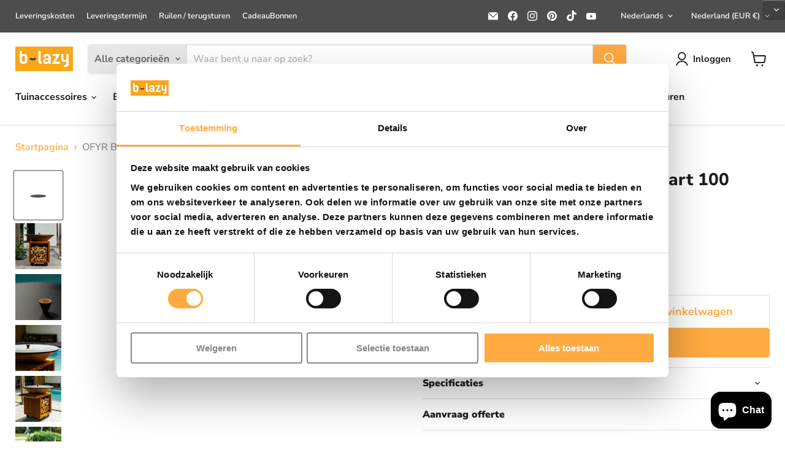

--- FILE ---
content_type: text/html; charset=utf-8
request_url: https://b-lazy.com/nl-nl/collections/all/products/ofyr-deksel-black-100-beschermdeksel?view=recently-viewed
body_size: 1351
content:










  









<div
  class="productgrid--item  imagestyle--medium      productitem--emphasis  product-recently-viewed-card    show-actions--mobile"
  data-product-item
  data-product-quickshop-url="/nl-nl/collections/all/products/ofyr-deksel-black-100-beschermdeksel"
  
    data-recently-viewed-card
  
>
  <div class="productitem" data-product-item-content>
    
    
    
    

    

    

    <div class="productitem__container">
      <div class="product-recently-viewed-card-time" data-product-handle="ofyr-deksel-black-100-beschermdeksel">
      <button
        class="product-recently-viewed-card-remove"
        aria-label="close"
        data-remove-recently-viewed
      >
        


                                                                        <svg class="icon-remove "    aria-hidden="true"    focusable="false"    role="presentation"    xmlns="http://www.w3.org/2000/svg" width="10" height="10" viewBox="0 0 10 10" xmlns="http://www.w3.org/2000/svg">      <path fill="currentColor" d="M6.08785659,5 L9.77469752,1.31315906 L8.68684094,0.225302476 L5,3.91214341 L1.31315906,0.225302476 L0.225302476,1.31315906 L3.91214341,5 L0.225302476,8.68684094 L1.31315906,9.77469752 L5,6.08785659 L8.68684094,9.77469752 L9.77469752,8.68684094 L6.08785659,5 Z"></path>    </svg>                                              

      </button>
    </div>

      <div class="productitem__image-container">
        <a
          class="productitem--image-link"
          href="/nl-nl/collections/all/products/ofyr-deksel-black-100-beschermdeksel"
          tabindex="-1"
          data-product-page-link
        >
          <figure
            class="productitem--image"
            data-product-item-image
            style="aspect-ratio: 1 / 1; overflow: hidden;"
          >
            
              
              

  
    <noscript data-rimg-noscript>
      <img
        
          src="//b-lazy.com/cdn/shop/files/oa-cb-100_512x512.png?v=1734006736"
        

        alt=""
        data-rimg="noscript"
        srcset="//b-lazy.com/cdn/shop/files/oa-cb-100_512x512.png?v=1734006736 1x, //b-lazy.com/cdn/shop/files/oa-cb-100_916x916.png?v=1734006736 1.79x"
        class="productitem--image-primary"
        
        
      >
    </noscript>
  

  <img
    
      src="//b-lazy.com/cdn/shop/files/oa-cb-100_512x512.png?v=1734006736"
    
    alt=""

    
      data-rimg="lazy"
      data-rimg-scale="1"
      data-rimg-template="//b-lazy.com/cdn/shop/files/oa-cb-100_{size}.png?v=1734006736"
      data-rimg-max="920x920"
      data-rimg-crop="false"
      
      srcset="data:image/svg+xml;utf8,<svg%20xmlns='http://www.w3.org/2000/svg'%20width='512'%20height='512'></svg>"
    

    class="productitem--image-primary"
    
    
  >



  <div data-rimg-canvas></div>


            
          
            



























  
  
  

  <span class="productitem__badge productitem__badge--sale"
    data-badge-sales
    style="display: none;"
  >
    <span data-badge-sales-range>
      
        
          Bespaar <span data-price-percent-saved>0</span>%
        
      
    </span>
    <span data-badge-sales-single style="display: none;">
      
        Bespaar <span data-price-percent-saved></span>%
      
    </span>
  </span>
          
            <span class="visually-hidden">OFYR Beschermingsdeksel zwart 100</span>
          </figure>

        </a>
      </div><div class="productitem--info">
        
          
        

        
          






























<div class="price productitem__price ">
  
    <div
      class="price__compare-at visible"
      data-price-compare-container
    >

      
        <span class="money price__original" data-price-original></span>
      
    </div>


    
      
      <div class="price__compare-at--hidden" data-compare-price-range-hidden>
        
          <span class="visually-hidden">Oorspronkelijke prijs</span>
          <span class="money price__compare-at--min" data-price-compare-min>
            €219,00
          </span>
          -
          <span class="visually-hidden">Oorspronkelijke prijs</span>
          <span class="money price__compare-at--max" data-price-compare-max>
            €219,00
          </span>
        
      </div>
      <div class="price__compare-at--hidden" data-compare-price-hidden>
        <span class="visually-hidden">Oorspronkelijke prijs</span>
        <span class="money price__compare-at--single" data-price-compare>
          
        </span>
      </div>
    
  

  <div class="price__current price__current--emphasize " data-price-container>

    

    
      
      
      <span class="money" data-price>
        €219,00
      </span>
    
    
  </div>

  
    
    <div class="price__current--hidden" data-current-price-range-hidden>
      
        <span class="money price__current--min" data-price-min>€219,00</span>
        -
        <span class="money price__current--max" data-price-max>€219,00</span>
      
    </div>
    <div class="price__current--hidden" data-current-price-hidden>
      <span class="visually-hidden">Huidige prijs</span>
      <span class="money" data-price>
        €219,00
      </span>
    </div>
  

  
    
    
    
    

    <div
      class="
        productitem__unit-price
        hidden
      "
      data-unit-price
    >
      <span class="productitem__total-quantity" data-total-quantity></span> | <span class="productitem__unit-price--amount money" data-unit-price-amount></span> / <span class="productitem__unit-price--measure" data-unit-price-measure></span>
    </div>
  

  
</div>


        

        <h2 class="productitem--title">
          <a href="/nl-nl/collections/all/products/ofyr-deksel-black-100-beschermdeksel" data-product-page-link>
            OFYR Beschermingsdeksel zwart 100
          </a>
        </h2>

        
          
            <span class="productitem--vendor">
              <a href="/nl-nl/collections/vendors?q=Ofyr" title="Ofyr">Ofyr</a>
            </span>
          
        

        

        
          
            <div class="productitem__stock-level">
              







<div class="product-stock-level-wrapper" >
  
    <span class="
  product-stock-level
  product-stock-level--low
  
">
      

      <span class="product-stock-level__text">
        
        <div class="product-stock-level__badge-text">
          
  
    
      Lage voorraad
    
  

        </div>
      </span>
    </span>
  
</div>

            </div>
          

          
            
          
        

        
          <div class="productitem--description">
            <p>De OFYR Cover 85 (Ø85 cm) en Cover 100 (Ø100 cm) zijn speciaal ontworpen om de vuurschaal en kookplaat van je OFYR te beschermen wanneer deze niet ...</p>

            
              <a
                href="/nl-nl/collections/all/products/ofyr-deksel-black-100-beschermdeksel"
                class="productitem--link"
                data-product-page-link
              >
                Alle gegevens bekijken
              </a>
            
          </div>
        
      </div>

      
    </div>
  </div>

  
</div>


--- FILE ---
content_type: text/html; charset=UTF-8
request_url: https://toekomst.b-lazy.com/ns.html?id=GTM-W59NSS3
body_size: 263
content:
<!DOCTYPE html>
<html lang=en><head><meta charset=utf-8><title>ns</title></head><body><noscript><iframe src="https://www.googletagmanager.com/ns.html?fps=s&id=GTM-W59NSS3" height="0" width="0" style="display:none;visibility:hidden"></iframe></noscript></body></html>

--- FILE ---
content_type: text/javascript; charset=utf-8
request_url: https://b-lazy.com/nl-nl/products/ofyr-deksel-black-100-beschermdeksel.js
body_size: 709
content:
{"id":5774437810334,"title":"OFYR Beschermingsdeksel zwart 100","handle":"ofyr-deksel-black-100-beschermdeksel","description":"\u003cp\u003eDe \u003cstrong\u003eOFYR Cover 85\u003c\/strong\u003e (Ø85 cm) en \u003cstrong\u003eCover 100\u003c\/strong\u003e (Ø100 cm) zijn speciaal ontworpen om de vuurschaal en kookplaat van je OFYR te beschermen wanneer deze niet in gebruik is. Ze bieden optimale bescherming tegen weersinvloeden en helpen je toestel in goede staat te behouden.\u003c\/p\u003e","published_at":"2020-10-06T15:29:11+02:00","created_at":"2020-10-01T10:14:17+02:00","vendor":"Ofyr","type":"Buitenkeuken accessoires","tags":["active","btw_be_hoog","btw_nl_hoog","ofyr","plancha_accessoires","repricer"],"price":21900,"price_min":21900,"price_max":21900,"available":true,"price_varies":false,"compare_at_price":null,"compare_at_price_min":0,"compare_at_price_max":0,"compare_at_price_varies":false,"variants":[{"id":36430876311710,"title":"Default Title","option1":"Default Title","option2":null,"option3":null,"sku":"OA-CB-100","requires_shipping":true,"taxable":true,"featured_image":null,"available":true,"name":"OFYR Beschermingsdeksel zwart 100","public_title":null,"options":["Default Title"],"price":21900,"weight":0,"compare_at_price":null,"inventory_management":"shopify","barcode":"7430440799753","requires_selling_plan":false,"selling_plan_allocations":[]}],"images":["\/\/cdn.shopify.com\/s\/files\/1\/0410\/9313\/6542\/files\/oa-cb-100.png?v=1734006736","\/\/cdn.shopify.com\/s\/files\/1\/0410\/9313\/6542\/files\/sb_accessories-cover-100-016.jpg?v=1734006783","\/\/cdn.shopify.com\/s\/files\/1\/0410\/9313\/6542\/files\/sb_accessories-cover-100-015.jpg?v=1734006797","\/\/cdn.shopify.com\/s\/files\/1\/0410\/9313\/6542\/files\/sb_accessories-cover-100-014.jpg?v=1734006806","\/\/cdn.shopify.com\/s\/files\/1\/0410\/9313\/6542\/files\/sb_accessories-cover-100-013.jpg?v=1734006814","\/\/cdn.shopify.com\/s\/files\/1\/0410\/9313\/6542\/files\/sb_accessories-cover-100-03.jpg?v=1734006820"],"featured_image":"\/\/cdn.shopify.com\/s\/files\/1\/0410\/9313\/6542\/files\/oa-cb-100.png?v=1734006736","options":[{"name":"Title","position":1,"values":["Default Title"]}],"url":"\/nl-nl\/products\/ofyr-deksel-black-100-beschermdeksel","media":[{"alt":null,"id":50573045399879,"position":1,"preview_image":{"aspect_ratio":1.0,"height":920,"width":920,"src":"https:\/\/cdn.shopify.com\/s\/files\/1\/0410\/9313\/6542\/files\/oa-cb-100.png?v=1734006736"},"aspect_ratio":1.0,"height":920,"media_type":"image","src":"https:\/\/cdn.shopify.com\/s\/files\/1\/0410\/9313\/6542\/files\/oa-cb-100.png?v=1734006736","width":920},{"alt":null,"id":50573054181703,"position":2,"preview_image":{"aspect_ratio":1.0,"height":920,"width":920,"src":"https:\/\/cdn.shopify.com\/s\/files\/1\/0410\/9313\/6542\/files\/sb_accessories-cover-100-016.jpg?v=1734006783"},"aspect_ratio":1.0,"height":920,"media_type":"image","src":"https:\/\/cdn.shopify.com\/s\/files\/1\/0410\/9313\/6542\/files\/sb_accessories-cover-100-016.jpg?v=1734006783","width":920},{"alt":null,"id":50573057786183,"position":3,"preview_image":{"aspect_ratio":1.0,"height":920,"width":920,"src":"https:\/\/cdn.shopify.com\/s\/files\/1\/0410\/9313\/6542\/files\/sb_accessories-cover-100-015.jpg?v=1734006797"},"aspect_ratio":1.0,"height":920,"media_type":"image","src":"https:\/\/cdn.shopify.com\/s\/files\/1\/0410\/9313\/6542\/files\/sb_accessories-cover-100-015.jpg?v=1734006797","width":920},{"alt":null,"id":50573060047175,"position":4,"preview_image":{"aspect_ratio":1.0,"height":920,"width":920,"src":"https:\/\/cdn.shopify.com\/s\/files\/1\/0410\/9313\/6542\/files\/sb_accessories-cover-100-014.jpg?v=1734006806"},"aspect_ratio":1.0,"height":920,"media_type":"image","src":"https:\/\/cdn.shopify.com\/s\/files\/1\/0410\/9313\/6542\/files\/sb_accessories-cover-100-014.jpg?v=1734006806","width":920},{"alt":null,"id":50573061685575,"position":5,"preview_image":{"aspect_ratio":1.0,"height":920,"width":920,"src":"https:\/\/cdn.shopify.com\/s\/files\/1\/0410\/9313\/6542\/files\/sb_accessories-cover-100-013.jpg?v=1734006814"},"aspect_ratio":1.0,"height":920,"media_type":"image","src":"https:\/\/cdn.shopify.com\/s\/files\/1\/0410\/9313\/6542\/files\/sb_accessories-cover-100-013.jpg?v=1734006814","width":920},{"alt":null,"id":50573062340935,"position":6,"preview_image":{"aspect_ratio":1.0,"height":920,"width":920,"src":"https:\/\/cdn.shopify.com\/s\/files\/1\/0410\/9313\/6542\/files\/sb_accessories-cover-100-03.jpg?v=1734006820"},"aspect_ratio":1.0,"height":920,"media_type":"image","src":"https:\/\/cdn.shopify.com\/s\/files\/1\/0410\/9313\/6542\/files\/sb_accessories-cover-100-03.jpg?v=1734006820","width":920}],"requires_selling_plan":false,"selling_plan_groups":[]}

--- FILE ---
content_type: text/javascript; charset=utf-8
request_url: https://b-lazy.com/products/ofyr-deksel-black-100-beschermdeksel.js
body_size: 698
content:
{"id":5774437810334,"title":"OFYR Beschermingsdeksel zwart 100","handle":"ofyr-deksel-black-100-beschermdeksel","description":"\u003cp\u003eDe \u003cstrong\u003eOFYR Cover 85\u003c\/strong\u003e (Ø85 cm) en \u003cstrong\u003eCover 100\u003c\/strong\u003e (Ø100 cm) zijn speciaal ontworpen om de vuurschaal en kookplaat van je OFYR te beschermen wanneer deze niet in gebruik is. Ze bieden optimale bescherming tegen weersinvloeden en helpen je toestel in goede staat te behouden.\u003c\/p\u003e","published_at":"2020-10-06T15:29:11+02:00","created_at":"2020-10-01T10:14:17+02:00","vendor":"Ofyr","type":"Buitenkeuken accessoires","tags":["active","btw_be_hoog","btw_nl_hoog","ofyr","plancha_accessoires","repricer"],"price":21900,"price_min":21900,"price_max":21900,"available":true,"price_varies":false,"compare_at_price":null,"compare_at_price_min":0,"compare_at_price_max":0,"compare_at_price_varies":false,"variants":[{"id":36430876311710,"title":"Default Title","option1":"Default Title","option2":null,"option3":null,"sku":"OA-CB-100","requires_shipping":true,"taxable":true,"featured_image":null,"available":true,"name":"OFYR Beschermingsdeksel zwart 100","public_title":null,"options":["Default Title"],"price":21900,"weight":0,"compare_at_price":null,"inventory_management":"shopify","barcode":"7430440799753","requires_selling_plan":false,"selling_plan_allocations":[]}],"images":["\/\/cdn.shopify.com\/s\/files\/1\/0410\/9313\/6542\/files\/oa-cb-100.png?v=1734006736","\/\/cdn.shopify.com\/s\/files\/1\/0410\/9313\/6542\/files\/sb_accessories-cover-100-016.jpg?v=1734006783","\/\/cdn.shopify.com\/s\/files\/1\/0410\/9313\/6542\/files\/sb_accessories-cover-100-015.jpg?v=1734006797","\/\/cdn.shopify.com\/s\/files\/1\/0410\/9313\/6542\/files\/sb_accessories-cover-100-014.jpg?v=1734006806","\/\/cdn.shopify.com\/s\/files\/1\/0410\/9313\/6542\/files\/sb_accessories-cover-100-013.jpg?v=1734006814","\/\/cdn.shopify.com\/s\/files\/1\/0410\/9313\/6542\/files\/sb_accessories-cover-100-03.jpg?v=1734006820"],"featured_image":"\/\/cdn.shopify.com\/s\/files\/1\/0410\/9313\/6542\/files\/oa-cb-100.png?v=1734006736","options":[{"name":"Title","position":1,"values":["Default Title"]}],"url":"\/products\/ofyr-deksel-black-100-beschermdeksel","media":[{"alt":null,"id":50573045399879,"position":1,"preview_image":{"aspect_ratio":1.0,"height":920,"width":920,"src":"https:\/\/cdn.shopify.com\/s\/files\/1\/0410\/9313\/6542\/files\/oa-cb-100.png?v=1734006736"},"aspect_ratio":1.0,"height":920,"media_type":"image","src":"https:\/\/cdn.shopify.com\/s\/files\/1\/0410\/9313\/6542\/files\/oa-cb-100.png?v=1734006736","width":920},{"alt":null,"id":50573054181703,"position":2,"preview_image":{"aspect_ratio":1.0,"height":920,"width":920,"src":"https:\/\/cdn.shopify.com\/s\/files\/1\/0410\/9313\/6542\/files\/sb_accessories-cover-100-016.jpg?v=1734006783"},"aspect_ratio":1.0,"height":920,"media_type":"image","src":"https:\/\/cdn.shopify.com\/s\/files\/1\/0410\/9313\/6542\/files\/sb_accessories-cover-100-016.jpg?v=1734006783","width":920},{"alt":null,"id":50573057786183,"position":3,"preview_image":{"aspect_ratio":1.0,"height":920,"width":920,"src":"https:\/\/cdn.shopify.com\/s\/files\/1\/0410\/9313\/6542\/files\/sb_accessories-cover-100-015.jpg?v=1734006797"},"aspect_ratio":1.0,"height":920,"media_type":"image","src":"https:\/\/cdn.shopify.com\/s\/files\/1\/0410\/9313\/6542\/files\/sb_accessories-cover-100-015.jpg?v=1734006797","width":920},{"alt":null,"id":50573060047175,"position":4,"preview_image":{"aspect_ratio":1.0,"height":920,"width":920,"src":"https:\/\/cdn.shopify.com\/s\/files\/1\/0410\/9313\/6542\/files\/sb_accessories-cover-100-014.jpg?v=1734006806"},"aspect_ratio":1.0,"height":920,"media_type":"image","src":"https:\/\/cdn.shopify.com\/s\/files\/1\/0410\/9313\/6542\/files\/sb_accessories-cover-100-014.jpg?v=1734006806","width":920},{"alt":null,"id":50573061685575,"position":5,"preview_image":{"aspect_ratio":1.0,"height":920,"width":920,"src":"https:\/\/cdn.shopify.com\/s\/files\/1\/0410\/9313\/6542\/files\/sb_accessories-cover-100-013.jpg?v=1734006814"},"aspect_ratio":1.0,"height":920,"media_type":"image","src":"https:\/\/cdn.shopify.com\/s\/files\/1\/0410\/9313\/6542\/files\/sb_accessories-cover-100-013.jpg?v=1734006814","width":920},{"alt":null,"id":50573062340935,"position":6,"preview_image":{"aspect_ratio":1.0,"height":920,"width":920,"src":"https:\/\/cdn.shopify.com\/s\/files\/1\/0410\/9313\/6542\/files\/sb_accessories-cover-100-03.jpg?v=1734006820"},"aspect_ratio":1.0,"height":920,"media_type":"image","src":"https:\/\/cdn.shopify.com\/s\/files\/1\/0410\/9313\/6542\/files\/sb_accessories-cover-100-03.jpg?v=1734006820","width":920}],"requires_selling_plan":false,"selling_plan_groups":[]}